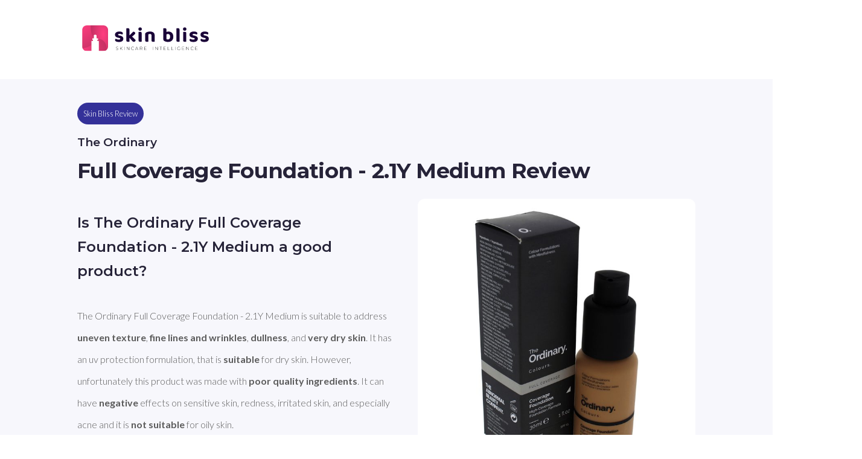

--- FILE ---
content_type: text/html
request_url: https://getskinbliss.com/product-reviews/the-ordinary-full-coverage-foundation-21y-medium.html
body_size: 12988
content:
<!DOCTYPE html>
<html lang="en">
<head>
    <meta charset="UTF-8">
    <meta http-equiv="X-UA-Compatible" content="IE=edge">
    <meta name="viewport" content="width=device-width, initial-scale=1.0">

    <title>Review of The Ordinary Full Coverage Foundation - 2.1Y Medium by Skin Bliss</title>
    <meta name="description" content="Concealing toner with vitamin e that is vegan, good for very dry skin, and good for dry skin.">
    <meta property="og:url" content="https://getskinbliss.com/products/the-ordinary-full-coverage-foundation-21y-medium"/>
    <meta property="og:type" content="website" />
    <meta property="og:title" content="Review of The Ordinary Full Coverage Foundation - 2.1Y Medium"/> 
    <meta property="og:image" content="https://www.ecosmetics.com/wp-content/uploads/2021/07/I0095508larger.jpg">
    <meta property="og:description" content="Concealing toner with vitamin e that is vegan, good for very dry skin, and good for dry skin."> 


     <!-- Twitter -->
	<meta property="twitter:card" content="summary_large_image">
	<meta property="twitter:url" content="https://getskinbliss.com/products/the-ordinary-full-coverage-foundation-21y-medium">
	<meta property="twitter:title" content="Review of The Ordinary Full Coverage Foundation - 2.1Y Medium">
	<meta property="twitter:description" content="Concealing toner with vitamin e that is vegan, good for very dry skin, and good for dry skin.">
	<meta property="twitter:image" content="https://www.ecosmetics.com/wp-content/uploads/2021/07/I0095508larger.jpg">
    <meta name="twitter:site" content="@skinbliss_app">
    <meta name="twitter:creator" content="@skinbliss_app">

    
    <script id="structured-data" type="application/ld+json">
      {
        "@context": "https://schema.org",
        "@type": "Product",
        "name": "Full Coverage Foundation - 2.1Y Medium",
	      "image": 
            "https://www.ecosmetics.com/wp-content/uploads/2021/07/I0095508larger.jpg",
	      "description": "Concealing toner with vitamin e that is vegan, good for very dry skin, and good for dry skin.",
      
      "brand": {
        "@type": "Brand",
        "name": "The Ordinary"
      },
        "review": {
          "@type": "Review",
          "name": "Full Coverage Foundation - 2.1Y Medium review",
          "author": {
            "@type": "Person",
            "name": "Skin Bliss"
          },
          "positiveNotes": {
            "@type": "ItemList",
            "itemListElement": [{"@type":"ListItem","position":1,"name":"vegan"},{"@type":"ListItem","position":2,"name":"good for very dry skin"},{"@type":"ListItem","position":3,"name":"good for dry skin"}]
          }
        }
      }
    </script>


    
    <link rel="icon" type="image/png" sizes="16x16" href="../assets/images/favicon.png">  
    <link rel="canonical" href="https://getskinbliss.com/products/the-ordinary-full-coverage-foundation-21y-medium" />
    <link rel="stylesheet" href="../assets/styles/styles.css">
</head>
<body>
    <nav id="navbar" class="container-small">
            <a href="https://getskinbliss.com/" target="_blank">
                <svg width="70%" height="70%" viewBox="0 0 559 115" fill="none" xmlns="http://www.w3.org/2000/svg">
                    <path d="M181.84 59.3385C181.84 63.7785 180.19 67.2585 176.89 69.7785C173.59 72.2385 168.73 73.4685 162.31 73.4685C159.79 73.4685 157.48 73.2885 155.38 72.9285C153.34 72.5685 151.57 72.0285 150.07 71.3085C148.57 70.5885 147.4 69.6885 146.56 68.6085C145.72 67.5285 145.3 66.2685 145.3 64.8285C145.3 63.5085 145.57 62.3985 146.11 61.4985C146.65 60.5385 147.34 59.7585 148.18 59.1585C149.92 60.1785 151.9 61.0785 154.12 61.8585C156.34 62.6385 158.92 63.0285 161.86 63.0285C166.12 63.0285 168.25 61.8285 168.25 59.4285C168.25 58.4085 167.86 57.6285 167.08 57.0885C166.36 56.5485 165.1 56.0685 163.3 55.6485L159.7 54.8385C154.78 53.8185 151.12 52.2585 148.72 50.1585C146.32 47.9985 145.12 44.9985 145.12 41.1585C145.12 36.8985 146.83 33.5385 150.25 31.0785C153.73 28.5585 158.38 27.2985 164.2 27.2985C166.36 27.2985 168.4 27.4785 170.32 27.8385C172.24 28.1385 173.89 28.6185 175.27 29.2785C176.65 29.9385 177.73 30.7785 178.51 31.7985C179.35 32.7585 179.77 33.8985 179.77 35.2185C179.77 36.4185 179.53 37.4985 179.05 38.4585C178.57 39.3585 177.94 40.1085 177.16 40.7085C176.68 40.4085 175.96 40.0785 175 39.7185C174.1 39.3585 173.11 39.0285 172.03 38.7285C170.95 38.4285 169.81 38.1885 168.61 38.0085C167.41 37.8285 166.3 37.7385 165.28 37.7385C163.18 37.7385 161.53 38.0385 160.33 38.6385C159.19 39.1785 158.62 40.0185 158.62 41.1585C158.62 41.9985 158.95 42.6585 159.61 43.1385C160.27 43.6185 161.47 44.0685 163.21 44.4885L166.63 45.2985C172.09 46.4985 175.99 48.2385 178.33 50.5185C180.67 52.7985 181.84 55.7385 181.84 59.3385Z" fill="#190137"/>
                    <path d="M220.485 49.7985L236.055 64.9185C235.755 67.4385 234.975 69.3885 233.715 70.7685C232.515 72.0885 230.775 72.7485 228.495 72.7485C226.755 72.7485 225.225 72.3285 223.905 71.4885C222.585 70.6485 221.115 69.2685 219.495 67.3485L208.785 54.6585V71.9385C208.185 72.1185 207.345 72.2685 206.265 72.3885C205.185 72.5685 203.985 72.6585 202.665 72.6585C199.965 72.6585 198.015 72.2385 196.815 71.3985C195.615 70.4985 195.015 68.7885 195.015 66.2685V13.4385C195.675 13.2585 196.545 13.0785 197.625 12.8985C198.705 12.7185 199.905 12.6285 201.225 12.6285C203.925 12.6285 205.845 13.0785 206.985 13.9785C208.185 14.8785 208.785 16.5885 208.785 19.1085V44.5785L225.075 28.0185C227.895 28.0185 230.145 28.6485 231.825 29.9085C233.505 31.1685 234.345 32.7285 234.345 34.5885C234.345 36.2085 233.775 37.6485 232.635 38.9085C231.555 40.1085 229.845 41.7285 227.505 43.7685L220.485 49.7985Z" fill="#190137"/>
                    <path d="M262.695 71.9385C262.095 72.1185 261.255 72.2685 260.175 72.3885C259.095 72.5685 257.895 72.6585 256.575 72.6585C253.875 72.6585 251.925 72.2385 250.725 71.3985C249.585 70.4985 249.015 68.7885 249.015 66.2685V29.2785C249.615 29.0985 250.455 28.9185 251.535 28.7385C252.615 28.5585 253.815 28.4685 255.135 28.4685C257.835 28.4685 259.755 28.9185 260.895 29.8185C262.095 30.7185 262.695 32.4285 262.695 34.9485V71.9385ZM248.205 16.3185C248.205 14.2785 248.895 12.5385 250.275 11.0985C251.715 9.65848 253.575 8.93848 255.855 8.93848C258.135 8.93848 259.965 9.65848 261.345 11.0985C262.785 12.5385 263.505 14.2785 263.505 16.3185C263.505 18.4185 262.785 20.1885 261.345 21.6285C259.965 23.0685 258.135 23.7885 255.855 23.7885C253.575 23.7885 251.715 23.0685 250.275 21.6285C248.895 20.1885 248.205 18.4185 248.205 16.3185Z" fill="#190137"/>
                    <path d="M306.202 44.3985C306.202 42.2985 305.572 40.7385 304.312 39.7185C303.052 38.6985 301.372 38.1885 299.272 38.1885C297.832 38.1885 296.512 38.3685 295.312 38.7285C294.112 39.0885 293.002 39.5385 291.982 40.0785V71.9385C291.382 72.1185 290.542 72.2685 289.462 72.3885C288.382 72.5685 287.182 72.6585 285.862 72.6585C283.162 72.6585 281.212 72.2385 280.012 71.3985C278.812 70.4985 278.212 68.7885 278.212 66.2685V38.4585C278.212 36.8985 278.542 35.6385 279.202 34.6785C279.862 33.7185 280.792 32.8185 281.992 31.9785C283.912 30.5985 286.372 29.4885 289.372 28.6485C292.432 27.8085 295.792 27.3885 299.452 27.3885C305.992 27.3885 311.032 28.8285 314.572 31.7085C318.172 34.5885 319.972 38.6985 319.972 44.0385V71.9385C319.312 72.1185 318.442 72.2685 317.362 72.3885C316.282 72.5685 315.082 72.6585 313.762 72.6585C311.062 72.6585 309.112 72.2385 307.912 71.3985C306.772 70.4985 306.202 68.7885 306.202 66.2685V44.3985Z" fill="#190137"/>
                    <path d="M381.293 27.3885C384.233 27.3885 386.993 27.8685 389.573 28.8285C392.153 29.7885 394.373 31.2285 396.233 33.1485C398.153 35.0685 399.653 37.4685 400.733 40.3485C401.813 43.1685 402.353 46.4685 402.353 50.2485C402.353 54.0285 401.783 57.3585 400.643 60.2385C399.503 63.1185 397.883 65.5485 395.783 67.5285C393.743 69.4485 391.253 70.9185 388.313 71.9385C385.433 72.8985 382.193 73.3785 378.593 73.3785C374.813 73.3785 371.573 72.9285 368.873 72.0285C366.173 71.1285 363.923 70.0485 362.123 68.7885C359.543 67.0485 358.253 64.7685 358.253 61.9485V13.4385C358.913 13.2585 359.783 13.0785 360.863 12.8985C361.943 12.7185 363.143 12.6285 364.463 12.6285C367.163 12.6285 369.083 13.0785 370.223 13.9785C371.423 14.8785 372.023 16.5885 372.023 19.1085V29.3685C373.223 28.8285 374.603 28.3785 376.163 28.0185C377.723 27.5985 379.433 27.3885 381.293 27.3885ZM378.773 38.1885C377.393 38.1885 376.133 38.3985 374.993 38.8185C373.913 39.1785 372.893 39.6585 371.933 40.2585V60.8685C372.653 61.3485 373.553 61.7385 374.633 62.0385C375.713 62.3385 376.973 62.4885 378.413 62.4885C381.413 62.4885 383.783 61.4685 385.523 59.4285C387.323 57.3885 388.223 54.3285 388.223 50.2485C388.223 46.0485 387.353 42.9885 385.613 41.0685C383.933 39.1485 381.653 38.1885 378.773 38.1885Z" fill="#190137"/>
                    <path d="M423.506 72.6585C420.806 72.6585 418.856 72.2385 417.656 71.3985C416.516 70.4985 415.946 68.7885 415.946 66.2685V13.4385C416.546 13.2585 417.386 13.0785 418.466 12.8985C419.606 12.7185 420.836 12.6285 422.156 12.6285C424.796 12.6285 426.716 13.0785 427.916 13.9785C429.116 14.8785 429.716 16.5885 429.716 19.1085V71.9385C429.056 72.1185 428.186 72.2685 427.106 72.3885C426.026 72.5685 424.826 72.6585 423.506 72.6585Z" fill="#190137"/>
                    <path d="M459.447 71.9385C458.847 72.1185 458.007 72.2685 456.927 72.3885C455.847 72.5685 454.647 72.6585 453.327 72.6585C450.627 72.6585 448.677 72.2385 447.477 71.3985C446.337 70.4985 445.767 68.7885 445.767 66.2685V29.2785C446.367 29.0985 447.207 28.9185 448.287 28.7385C449.367 28.5585 450.567 28.4685 451.887 28.4685C454.587 28.4685 456.507 28.9185 457.647 29.8185C458.847 30.7185 459.447 32.4285 459.447 34.9485V71.9385ZM444.957 16.3185C444.957 14.2785 445.647 12.5385 447.027 11.0985C448.467 9.65848 450.327 8.93848 452.607 8.93848C454.887 8.93848 456.717 9.65848 458.097 11.0985C459.537 12.5385 460.257 14.2785 460.257 16.3185C460.257 18.4185 459.537 20.1885 458.097 21.6285C456.717 23.0685 454.887 23.7885 452.607 23.7885C450.327 23.7885 448.467 23.0685 447.027 21.6285C445.647 20.1885 444.957 18.4185 444.957 16.3185Z" fill="#190137"/>
                    <path d="M510.424 59.3385C510.424 63.7785 508.774 67.2585 505.474 69.7785C502.174 72.2385 497.314 73.4685 490.894 73.4685C488.374 73.4685 486.064 73.2885 483.964 72.9285C481.924 72.5685 480.154 72.0285 478.654 71.3085C477.154 70.5885 475.984 69.6885 475.144 68.6085C474.304 67.5285 473.884 66.2685 473.884 64.8285C473.884 63.5085 474.154 62.3985 474.694 61.4985C475.234 60.5385 475.924 59.7585 476.764 59.1585C478.504 60.1785 480.484 61.0785 482.704 61.8585C484.924 62.6385 487.504 63.0285 490.444 63.0285C494.704 63.0285 496.834 61.8285 496.834 59.4285C496.834 58.4085 496.444 57.6285 495.664 57.0885C494.944 56.5485 493.684 56.0685 491.884 55.6485L488.284 54.8385C483.364 53.8185 479.704 52.2585 477.304 50.1585C474.904 47.9985 473.704 44.9985 473.704 41.1585C473.704 36.8985 475.414 33.5385 478.834 31.0785C482.314 28.5585 486.964 27.2985 492.784 27.2985C494.944 27.2985 496.984 27.4785 498.904 27.8385C500.824 28.1385 502.474 28.6185 503.854 29.2785C505.234 29.9385 506.314 30.7785 507.094 31.7985C507.934 32.7585 508.354 33.8985 508.354 35.2185C508.354 36.4185 508.114 37.4985 507.634 38.4585C507.154 39.3585 506.524 40.1085 505.744 40.7085C505.264 40.4085 504.544 40.0785 503.584 39.7185C502.684 39.3585 501.694 39.0285 500.614 38.7285C499.534 38.4285 498.394 38.1885 497.194 38.0085C495.994 37.8285 494.884 37.7385 493.864 37.7385C491.764 37.7385 490.114 38.0385 488.914 38.6385C487.774 39.1785 487.204 40.0185 487.204 41.1585C487.204 41.9985 487.534 42.6585 488.194 43.1385C488.854 43.6185 490.054 44.0685 491.794 44.4885L495.214 45.2985C500.674 46.4985 504.574 48.2385 506.914 50.5185C509.254 52.7985 510.424 55.7385 510.424 59.3385Z" fill="#190137"/>
                    <path d="M558.88 59.3385C558.88 63.7785 557.23 67.2585 553.93 69.7785C550.63 72.2385 545.77 73.4685 539.35 73.4685C536.83 73.4685 534.52 73.2885 532.42 72.9285C530.38 72.5685 528.61 72.0285 527.11 71.3085C525.61 70.5885 524.44 69.6885 523.6 68.6085C522.76 67.5285 522.34 66.2685 522.34 64.8285C522.34 63.5085 522.61 62.3985 523.15 61.4985C523.69 60.5385 524.38 59.7585 525.22 59.1585C526.96 60.1785 528.94 61.0785 531.16 61.8585C533.38 62.6385 535.96 63.0285 538.9 63.0285C543.16 63.0285 545.29 61.8285 545.29 59.4285C545.29 58.4085 544.9 57.6285 544.12 57.0885C543.4 56.5485 542.14 56.0685 540.34 55.6485L536.74 54.8385C531.82 53.8185 528.16 52.2585 525.76 50.1585C523.36 47.9985 522.16 44.9985 522.16 41.1585C522.16 36.8985 523.87 33.5385 527.29 31.0785C530.77 28.5585 535.42 27.2985 541.24 27.2985C543.4 27.2985 545.44 27.4785 547.36 27.8385C549.28 28.1385 550.93 28.6185 552.31 29.2785C553.69 29.9385 554.77 30.7785 555.55 31.7985C556.39 32.7585 556.81 33.8985 556.81 35.2185C556.81 36.4185 556.57 37.4985 556.09 38.4585C555.61 39.3585 554.98 40.1085 554.2 40.7085C553.72 40.4085 553 40.0785 552.04 39.7185C551.14 39.3585 550.15 39.0285 549.07 38.7285C547.99 38.4285 546.85 38.1885 545.65 38.0085C544.45 37.8285 543.34 37.7385 542.32 37.7385C540.22 37.7385 538.57 38.0385 537.37 38.6385C536.23 39.1785 535.66 40.0185 535.66 41.1585C535.66 41.9985 535.99 42.6585 536.65 43.1385C537.31 43.6185 538.51 44.0685 540.25 44.4885L543.67 45.2985C549.13 46.4985 553.03 48.2385 555.37 50.5185C557.71 52.7985 558.88 55.7385 558.88 59.3385Z" fill="#190137"/>
                    <path d="M154.145 109.122C153.118 109.122 152.138 108.949 151.205 108.602C150.285 108.242 149.565 107.782 149.045 107.222L149.505 106.462C149.998 106.982 150.658 107.409 151.485 107.742C152.325 108.062 153.205 108.222 154.125 108.222C155.458 108.222 156.465 107.969 157.145 107.462C157.825 106.956 158.165 106.296 158.165 105.482C158.165 104.856 157.985 104.356 157.625 103.982C157.265 103.609 156.818 103.322 156.285 103.122C155.751 102.922 155.031 102.716 154.125 102.502C153.098 102.249 152.271 102.002 151.645 101.762C151.031 101.522 150.505 101.156 150.065 100.662C149.638 100.156 149.425 99.4825 149.425 98.6425C149.425 97.9625 149.605 97.3425 149.965 96.7825C150.325 96.2091 150.871 95.7558 151.605 95.4225C152.351 95.0891 153.278 94.9225 154.385 94.9225C155.158 94.9225 155.918 95.0358 156.665 95.2625C157.411 95.4891 158.058 95.7958 158.605 96.1825L158.225 97.0025C157.665 96.6158 157.045 96.3225 156.365 96.1225C155.698 95.9225 155.038 95.8225 154.385 95.8225C153.091 95.8225 152.111 96.0825 151.445 96.6025C150.778 97.1225 150.445 97.7958 150.445 98.6225C150.445 99.2491 150.625 99.7491 150.985 100.122C151.345 100.496 151.791 100.782 152.325 100.982C152.858 101.182 153.585 101.396 154.505 101.622C155.531 101.876 156.351 102.122 156.965 102.362C157.578 102.602 158.098 102.969 158.525 103.462C158.965 103.942 159.185 104.596 159.185 105.422C159.185 106.102 158.998 106.722 158.625 107.282C158.265 107.842 157.705 108.289 156.945 108.622C156.185 108.956 155.251 109.122 154.145 109.122ZM171.512 102.122L168.372 105.342V109.022H167.352V95.0225H168.372V104.022L177.112 95.0225H178.352L172.192 101.382L178.772 109.022H177.532L171.512 102.122ZM186.115 95.0225H187.135V109.022H186.115V95.0225ZM208.113 95.0225V109.022H207.273L197.733 96.8625V109.022H196.713V95.0225H197.573L207.093 107.182V95.0225H208.113ZM223.622 109.122C222.249 109.122 221.009 108.816 219.902 108.202C218.809 107.589 217.942 106.742 217.302 105.662C216.676 104.582 216.362 103.369 216.362 102.022C216.362 100.676 216.676 99.4625 217.302 98.3825C217.942 97.3025 218.809 96.4558 219.902 95.8425C221.009 95.2291 222.249 94.9225 223.622 94.9225C224.636 94.9225 225.569 95.0891 226.422 95.4225C227.276 95.7425 228.002 96.2225 228.602 96.8625L227.962 97.5225C226.842 96.4158 225.409 95.8625 223.662 95.8625C222.489 95.8625 221.422 96.1291 220.462 96.6625C219.502 97.1958 218.749 97.9358 218.202 98.8825C217.656 99.8158 217.382 100.862 217.382 102.022C217.382 103.182 217.656 104.236 218.202 105.182C218.749 106.116 219.502 106.849 220.462 107.382C221.422 107.916 222.489 108.182 223.662 108.182C225.396 108.182 226.829 107.622 227.962 106.502L228.602 107.162C228.002 107.802 227.269 108.289 226.402 108.622C225.549 108.956 224.622 109.122 223.622 109.122ZM245.008 105.082H236.888L235.108 109.022H234.008L240.448 95.0225H241.468L247.908 109.022H246.808L245.008 105.082ZM244.628 104.222L240.948 96.1425L237.288 104.222H244.628ZM264.869 109.022L261.529 104.342C261.036 104.409 260.582 104.442 260.169 104.442H256.169V109.022H255.149V95.0225H260.169C261.929 95.0225 263.309 95.4425 264.309 96.2825C265.309 97.1091 265.809 98.2625 265.809 99.7425C265.809 100.849 265.522 101.782 264.949 102.542C264.389 103.289 263.582 103.816 262.529 104.122L266.029 109.022H264.869ZM260.169 103.542C261.662 103.542 262.802 103.216 263.589 102.562C264.376 101.896 264.769 100.956 264.769 99.7425C264.769 98.5291 264.376 97.5958 263.589 96.9425C262.802 96.2758 261.662 95.9425 260.169 95.9425H256.169V103.542H260.169ZM283.904 108.102V109.022H274.244V95.0225H283.604V95.9425H275.264V101.462H282.724V102.362H275.264V108.102H283.904ZM311.996 95.0225H313.016V109.022H311.996V95.0225ZM333.994 95.0225V109.022H333.154L323.614 96.8625V109.022H322.594V95.0225H323.454L332.974 107.182V95.0225H333.994ZM346.263 95.9425H341.223V95.0225H352.323V95.9425H347.283V109.022H346.263V95.9425ZM369.213 108.102V109.022H359.553V95.0225H368.913V95.9425H360.573V101.462H368.033V102.362H360.573V108.102H369.213ZM377.632 95.0225H378.652V108.102H386.712V109.022H377.632V95.0225ZM394.031 95.0225H395.051V108.102H403.111V109.022H394.031V95.0225ZM410.43 95.0225H411.45V109.022H410.43V95.0225ZM431.029 102.082H432.009V107.322C431.395 107.909 430.649 108.356 429.769 108.662C428.902 108.969 427.982 109.122 427.009 109.122C425.622 109.122 424.369 108.816 423.249 108.202C422.142 107.589 421.269 106.742 420.629 105.662C420.002 104.582 419.689 103.369 419.689 102.022C419.689 100.676 420.002 99.4625 420.629 98.3825C421.269 97.3025 422.142 96.4558 423.249 95.8425C424.369 95.2291 425.629 94.9225 427.029 94.9225C428.055 94.9225 428.995 95.0891 429.849 95.4225C430.715 95.7425 431.455 96.2158 432.069 96.8425L431.429 97.5225C430.842 96.9358 430.182 96.5158 429.449 96.2625C428.729 95.9958 427.929 95.8625 427.049 95.8625C425.849 95.8625 424.762 96.1291 423.789 96.6625C422.829 97.1958 422.075 97.9358 421.529 98.8825C420.982 99.8158 420.709 100.862 420.709 102.022C420.709 103.169 420.982 104.216 421.529 105.162C422.089 106.096 422.849 106.836 423.809 107.382C424.769 107.916 425.849 108.182 427.049 108.182C428.649 108.182 429.975 107.756 431.029 106.902V102.082ZM450.858 108.102V109.022H441.198V95.0225H450.558V95.9425H442.218V101.462H449.678V102.362H442.218V108.102H450.858ZM470.676 95.0225V109.022H469.836L460.296 96.8625V109.022H459.276V95.0225H460.136L469.656 107.182V95.0225H470.676ZM486.186 109.122C484.812 109.122 483.572 108.816 482.466 108.202C481.372 107.589 480.506 106.742 479.866 105.662C479.239 104.582 478.926 103.369 478.926 102.022C478.926 100.676 479.239 99.4625 479.866 98.3825C480.506 97.3025 481.372 96.4558 482.466 95.8425C483.572 95.2291 484.812 94.9225 486.186 94.9225C487.199 94.9225 488.132 95.0891 488.986 95.4225C489.839 95.7425 490.566 96.2225 491.166 96.8625L490.526 97.5225C489.406 96.4158 487.972 95.8625 486.226 95.8625C485.052 95.8625 483.986 96.1291 483.026 96.6625C482.066 97.1958 481.312 97.9358 480.766 98.8825C480.219 99.8158 479.946 100.862 479.946 102.022C479.946 103.182 480.219 104.236 480.766 105.182C481.312 106.116 482.066 106.849 483.026 107.382C483.986 107.916 485.052 108.182 486.226 108.182C487.959 108.182 489.392 107.622 490.526 106.502L491.166 107.162C490.566 107.802 489.832 108.289 488.966 108.622C488.112 108.956 487.186 109.122 486.186 109.122ZM508.942 108.102V109.022H499.282V95.0225H508.642V95.9425H500.302V101.462H507.762V102.362H500.302V108.102H508.942Z" fill="black"/>
                    <mask id="mask0" mask-type="alpha" maskUnits="userSpaceOnUse" x="0" y="0" width="115" height="115">
                    <path fill-rule="evenodd" clip-rule="evenodd" d="M20.5127 0.119629C9.467 0.119629 0.512695 9.07393 0.512695 20.1196V94.0224C0.512695 105.068 9.467 114.022 20.5127 114.022H94.4155C105.461 114.022 114.416 105.068 114.416 94.0224V20.1196C114.416 9.07393 105.461 0.119629 94.4155 0.119629H20.5127ZM58.4518 41.4506H56.9854C55.6127 41.4506 54.296 41.8135 53.3236 42.4597C52.3513 43.1059 51.8026 43.9828 51.7977 44.8983V57.344H44.9418V64.1903L47.9849 64.1903V67.1V68.9828H41.4127V114.022H73.5156V68.9828H67.4522V67.1V64.1903L70.4949 64.1903V57.344H63.6394V44.9105C63.6394 43.9929 63.0928 43.1129 62.12 42.464C61.1471 41.8152 59.8276 41.4506 58.4518 41.4506Z" fill="#C4C4C4"/>
                    </mask>
                    <g mask="url(#mask0)">
                    <path d="M6.5086 68.8313C6.5086 68.8313 30.8751 50.519 50.2355 55.1078C89.7301 68.8314 114.415 38.2476 114.415 38.2476L112.064 97.4547V113.119H6.5086L-3.59521 97.4547L6.5086 68.8313Z" fill="url(#paint0_linear)"/>
                    <path d="M102.502 -10.8324C102.502 -10.8324 45.7984 -10.8323 56.8508 41.7402C61.9733 66.1021 55.2698 93.933 -3.06247 103.299C-49.4036 92.2642 -20.0487 -10.8324 -20.0487 -10.8324L70.9514 -47.6606L102.502 -10.8324Z" fill="url(#paint1_radial)"/>
                    <path d="M37.9231 -4.71397C37.9231 -4.71397 34.4269 61.4035 64.2163 59.777C94.0058 58.1541 108.404 77.4949 108.719 107.463C109.035 137.431 148.145 45.5187 148.145 45.5187L95.068 -37.6186L37.9231 -4.71397Z" fill="url(#paint2_radial)"/>
                    </g>
                    <defs>
                    <linearGradient id="paint0_linear" x1="-11.8425" y1="103.957" x2="151.807" y2="63.8362" gradientUnits="userSpaceOnUse">
                        <stop stop-color="#FF3E80"/>
                        <stop offset="1" stop-color="#AE2B58"/>
                    </linearGradient>
                    <radialGradient id="paint1_radial" cx="0" cy="0" r="1" gradientUnits="userSpaceOnUse" gradientTransform="translate(-4.39278 -4.60681) rotate(56.3988) scale(175.044 292.69)">
                        <stop stop-color="#FF3E80"/>
                        <stop offset="1" stop-color="#AE2B58"/>
                    </radialGradient>
                    <radialGradient id="paint2_radial" cx="0" cy="0" r="1" gradientUnits="userSpaceOnUse" gradientTransform="translate(93.2463 38.0002) rotate(-0.438647) scale(75.6326 158.21)">
                        <stop stop-color="#FF3E80"/>
                        <stop offset="1" stop-color="#AE2B58"/>
                    </radialGradient>
                    </defs>
                </svg>
            </a>
    </nav>

    <section id="heading" class="alt-bg container-medium">

        <p class="badge">Skin Bliss Review</p>

        <h3 id="title_brand">The Ordinary</h3>
        <h1 id="title">Full Coverage Foundation - 2.1Y Medium Review</h1>
    
     
   

    <div id="summary" class="flex-row justify-center">
        <div id="summary_left" class="flex-column justify-start">
        <h2 id="description_title">Is The Ordinary Full Coverage Foundation - 2.1Y Medium a good product?</h2>
            <p id="description">The Ordinary Full Coverage Foundation - 2.1Y Medium is suitable to address **uneven texture**, **fine lines and wrinkles**, **dullness**, and **very dry skin**. It has an uv protection formulation, that is **suitable** for dry skin. However, unfortunately this product was made with **poor quality ingredients**. It can have **negative** effects on sensitive skin, redness, irritated skin, and especially acne and it is **not suitable** for oily skin.
**Positive ingredients** in the product are: Glycerol is an excellent ingredient. Caprylic &#x2F; Capric Triglyceride is a very good ingredient. However, some of the ingredients can have a **negative** effect: Phenoxyethanol, and Tocopherol can cause allergic reactions. Polysilicone-11, and Dimethicone are considered cheap filler materials. </p>
           
        
            <div id="summary_share" class="flex-row-keep justify-start">
                <a id="pinterest-button" target="_blank"><img src="../assets/images/icons/icons8-pinterest.svg"></a>
                <a id="twitter-button" target="_blank"><img src="../assets/images/icons/icons8-twitter.svg"></a>
                <a id="linkedin-button" target="_blank"><img src="../assets/images/icons/icons8-linkedin.svg"></a>
                <a id="facebook-button" target="_blank"><img src="../assets/images/icons/icons8-facebook.svg"></a>
            </div>

        <p id="table_of_contents" class="text-left">
        <a class="contents_link">✦ Is The Ordinary Full Coverage Foundation - 2.1Y Medium good for your skin?</a>
        <a class="contents_link">✦ Benefits: what does The Ordinary Full Coverage Foundation - 2.1Y Medium do?</a>
        <a class="contents_link">✦ Key ingredients of The Ordinary Full Coverage Foundation - 2.1Y Medium</a>
        <a class="contents_link">✦ Where can I buy The Ordinary Full Coverage Foundation - 2.1Y Medium?</a>
        </p>
        </div>
        <div id="summary_right" class="flex-column justify-start">
            <div id="summary_image" class="main-bg flex-column align-center">
                  
                <img id="product_image" src="https:&#x2F;&#x2F;www.ecosmetics.com&#x2F;wp-content&#x2F;uploads&#x2F;2021&#x2F;07&#x2F;I0095508larger.jpg" alt="picture of The Ordinary Full Coverage Foundation - 2.1Y Medium" style="object-fit:contain">
                   <p id="product_image_subtitle">Full Coverage Foundation - 2.1Y Medium from The Ordinary is a concealing toner with Vitamin E</p>
            </div>
        </div>
        </div>
    </section>





    <section id="skin" class="container-medium flex-row justify-center align-center">
        <div class="flex-column justify-start">
            <p class="badge">Skin Type Match</p>
            <h2 id="good_for_skin_text_headline">Is The Ordinary Full Coverage Foundation - 2.1Y Medium good for your skin?</h2>
            <p id="good_for_skin_text">The Ordinary Full Coverage Foundation - 2.1Y Medium is **a good choice for dry skin**. It contains a number of ingredients that are occlusives and are good to moisturize dry and very dry skin such as Coconut Alkanes, Dimethicone, and Neopentanoate. 
For **oily skin**, The Ordinary Full Coverage Foundation - 2.1Y Medium is **bad**. It contains Polyglyceryl-3 Diisostearate, which is very comedogenic and has a fairly high concentration in this product. 
The Ordinary Full Coverage Foundation - 2.1Y Medium is **not an ideal choice for sensitive skin**. It contains Tocopherol and Phenoxyethanol, which can cause allergic reactions. 
It contains Polyglyceryl-3 Diisostearate, which is very comedogenic and has a fairly high concentration in this product. Hence, The Ordinary Full Coverage Foundation - 2.1Y Medium is **a bad option for acne**. 
</p>
        </div>
        <img id="stock_image" src="../assets/content_images&#x2F;Fluid&#x2F;9.webp" alt="extra image">
    </section>

    <section id="properties" class="alt-bg container-small flex-row flex-wrap flex-1 justify-center">
        <div class="flex-column flex-1 justify-start align-center text-center">
                <img class="icon" src="../assets/images/plant-based.webp" alt="vegan icon">
                <p id="vegan_title" class="text-black"><b>Vegan</b></p>
            
            <p id="vegan_text">Full Coverage Foundation - 2.1Y Medium has vegan ingredients only. </p>
        </div>

        <div class="flex-column flex-1 justify-start align-center text-center">
                <img class="icon" src="../assets/images/not-cruelty-free.webp" alt="cruelty icon">
                <p id="cruelty_free_title" class="text-black"><b>Not Cruelty Free</b></p>
            
            <p id="cruelty_free_text">To our knowledge, products from The Ordinary are not cruelty free and do not have any cruelty free certificates. </p>
        </div>

        <div id="production" class="flex-column flex-1 justify-start align-center text-center">
            <img class="icon" src="../assets/images/hand-cream.webp" alt="production icon">
            <p class="text-black"><b>Production</b></p>
            <p id="producer_text">The Ordinary Full Coverage Foundation - 2.1Y Medium is produced by The Estée Lauder Companies, Inc. which is located in Canada. </p>
        </div>

        <div class="flex-column flex-1 justify-start align-center text-center">
            <img class="icon" src="../assets/images/waterdrop.webp" alt="waterdrop icon">
            <p class="text-black"><b>Key Ingredient</b></p>
            <p id="producer_text">Tocopherol</p>
        </div>
        <div class="flex-column flex-1 justify-start align-center text-center">
            <img class="icon" src="../assets/images/waterdrop.webp" alt="waterdrop icon">
            <p class="text-black"><b>Key Ingredient</b></p>
            <p id="producer_text">Glycerol</p>
        </div>

        <div class="flex-column flex-1 justify-start align-center text-center">
            <img class="icon" src="../assets/images/star.webp" alt="sparkle icon">
            <p class="text-black"><b>Benefit</b></p>
            <p id="producer_text">It is vegan.</p>
        </div>
        <div class="flex-column flex-1 justify-start align-center text-center">
            <img class="icon" src="../assets/images/star.webp" alt="sparkle icon">
            <p class="text-black"><b>Benefit</b></p>
            <p id="producer_text">It is good for very dry skin</p>
        </div>
        <div class="flex-column flex-1 justify-start align-center text-center">
            <img class="icon" src="../assets/images/star.webp" alt="sparkle icon">
            <p class="text-black"><b>Benefit</b></p>
            <p id="producer_text">It is good for dry skin</p>
        </div>
    </section>

    <section id="download" class="main-bg container-medium flex-row justify-center align-center">
        <div id="download_description" class="flex-column flex-1">
            <p class="badge">Skin Bliss app</p>
            <h2>Get our Free Mobile App</h2>
            <p>The information in this article was composed by Skin Bliss. Skin Bliss provides personalized skincare advice and cosmetic ingredient insights. Start your conscious skincare routine with Skin Bliss today. Learn what your skin needs to be happy and healthy.</p>
            <div id="download_description-links" class="flex-row justify-start align-start">
                <a href="https://apps.apple.com/us/app/skin-bliss/id1385561364" target="_blank"><img src="../assets/images/buttons/app-store.svg" alt="skin bliss ios"></a>
                <a href="https://play.google.com/store/apps/details?id=com.getskinbliss.skinbliss" target="_blank"><img src="../assets/images/buttons/google-play.svg" alt="skin bliss android"></a>
            </div> 
        </div>
        <div id="download_img" class="flex-row flex-1">
            <img src="../assets/images/app-screenshot.webp" alt="mobile app screenshots">
        </div>
    </section>

    <section id="buy" class="alt-bg container-medium flex-column justify-center align-center text-center">
        <p class="badge">Buy now</p>
        <h2 id="shop_headline">Where can I buy The Ordinary Full Coverage Foundation - 2.1Y Medium?</h2>
        <p id="shop_text">The Ordinary Full Coverage Foundation - 2.1Y Medium is sold in the following stores and countries:</p>
        <!-- add shop cards with js -->
        <div id="shop_table" class="flex-row-keep flex-wrap justify-center">[[&#39;AE&#39;, &#39;LOOKFANTASTIC&#39;, 35.0, &#39;AED&#39;, &#39;https:&#x2F;&#x2F;www.awin1.com&#x2F;cread.php?awinmid&#x3D;10491&amp;awinaffid&#x3D;816837&amp;clickref&#x3D;empty_clickref&amp;ued&#x3D;https%3A%2F%2Fwww.lookfantastic.ae%2Fthe-ordinary-coverage-foundation-with-spf-15-2.1y-medium-by-the-ordinary-colours%2F11469311.html%3Fswitchcurrency%3DAED%26shippingcountry%3DAE%26utm_source%3DAWin-%21%21%21affid%21%21%21%26utm_medium%3Daffiliate%26utm_campaign%3DAffiliateWin%257CFeed&#39;], [&#39;AT&#39;, &#39;LOOKFANTASTIC&#39;, 6.95, &#39;EUR&#39;, &#39;https:&#x2F;&#x2F;www.awin1.com&#x2F;cread.php?awinmid&#x3D;7624&amp;awinaffid&#x3D;816837&amp;clickref&#x3D;empty_clickref&amp;ued&#x3D;https%3A%2F%2Fwww.lookfantastic.de%2Fthe-ordinary-coverage-foundation-with-spf-15-2.1y-medium-by-the-ordinary-colours%2F11469311.html%3Fswitchcurrency%3DEUR%26shippingcountry%3DDE%26utm_source%3DAWin-%21%21%21affid%21%21%21%26utm_medium%3Daffiliate%26utm_campaign%3DAffiliateWin%257CFeed&#39;], [&#39;CA&#39;, &#39;LOOKFANTASTIC&#39;, 12.1, &#39;CAD&#39;, &#39;https:&#x2F;&#x2F;track.flexlinks.com&#x2F;p.ashx?foc&#x3D;101&amp;fopid&#x3D;1256024.178746.2.A1FE4F4FBC60EE5C.70576B0BA41C1E93.11469311&#39;], [&#39;CH&#39;, &#39;LOOKFANTASTIC&#39;, 6.95, &#39;EUR&#39;, &#39;https:&#x2F;&#x2F;www.awin1.com&#x2F;cread.php?awinmid&#x3D;7624&amp;awinaffid&#x3D;816837&amp;clickref&#x3D;empty_clickref&amp;ued&#x3D;https%3A%2F%2Fwww.lookfantastic.de%2Fthe-ordinary-coverage-foundation-with-spf-15-2.1y-medium-by-the-ordinary-colours%2F11469311.html%3Fswitchcurrency%3DEUR%26shippingcountry%3DDE%26utm_source%3DAWin-%21%21%21affid%21%21%21%26utm_medium%3Daffiliate%26utm_campaign%3DAffiliateWin%257CFeed&#39;], [&#39;DE&#39;, &#39;LOOKFANTASTIC&#39;, 6.95, &#39;EUR&#39;, &#39;https:&#x2F;&#x2F;www.awin1.com&#x2F;cread.php?awinmid&#x3D;7624&amp;awinaffid&#x3D;816837&amp;clickref&#x3D;empty_clickref&amp;ued&#x3D;https%3A%2F%2Fwww.lookfantastic.de%2Fthe-ordinary-coverage-foundation-with-spf-15-2.1y-medium-by-the-ordinary-colours%2F11469311.html%3Fswitchcurrency%3DEUR%26shippingcountry%3DDE%26utm_source%3DAWin-%21%21%21affid%21%21%21%26utm_medium%3Daffiliate%26utm_campaign%3DAffiliateWin%257CFeed&#39;], [&#39;ES&#39;, &#39;Druni&#39;, 8.3, &#39;EUR&#39;, &#39;https:&#x2F;&#x2F;www.awin1.com&#x2F;cread.php?awinmid&#x3D;16265&amp;awinaffid&#x3D;816837&amp;clickref&#x3D;empty_clickref&amp;ued&#x3D;https%3A%2F%2Fwww.druni.es%2Fcoverage-foundation-the-ordinary-base-maquillaje-spf-15&#39;], [&#39;ES&#39;, &#39;LOOKFANTASTIC&#39;, 6.45, &#39;EUR&#39;, &#39;https:&#x2F;&#x2F;www.awin1.com&#x2F;cread.php?awinmid&#x3D;10486&amp;awinaffid&#x3D;816837&amp;clickref&#x3D;empty_clickref&amp;ued&#x3D;https%3A%2F%2Fwww.lookfantastic.es%2Fthe-ordinary-coverage-foundation-with-spf-15-2.1y-medium-by-the-ordinary-colours%2F11469311.html%3Fswitchcurrency%3DEUR%26shippingcountry%3DES%26utm_source%3DAWin-%21%21%21affid%21%21%21%26utm_medium%3Daffiliate%26utm_campaign%3DAffiliateWin%257CFeed&#39;], [&#39;ES&#39;, &#39;Sephora&#39;, 6.99, &#39;EUR&#39;, &#39;https:&#x2F;&#x2F;www.awin1.com&#x2F;cread.php?awinmid&#x3D;15694&amp;awinaffid&#x3D;816837&amp;clickref&#x3D;empty_clickref&amp;ued&#x3D;https%3A%2F%2Fwww.sephora.es%2Fp%2Fcoverage-foundation---base-de-maquillaje-alta-cobertura-562562.html%3Futm_content%3Dfeed&#39;], [&#39;FR&#39;, &#39;Beauty Bay&#39;, 8.5, &#39;EUR&#39;, &#39;https:&#x2F;&#x2F;www.awin1.com&#x2F;cread.php?awinmid&#x3D;18514&amp;awinaffid&#x3D;816837&amp;clickref&#x3D;empty_clickref&amp;ued&#x3D;https%3A%2F%2Fwww.beautybay.com%2Ffr%2Fp%2Fthe-ordinary%2Fcoverage-foundation-spf-15%2Fmedium-21y%2F&#39;], [&#39;FR&#39;, &#39;LOOKFANTASTIC&#39;, 6.95, &#39;EUR&#39;, &#39;https:&#x2F;&#x2F;www.awin1.com&#x2F;cread.php?awinmid&#x3D;7496&amp;awinaffid&#x3D;816837&amp;clickref&#x3D;empty_clickref&amp;ued&#x3D;https%3A%2F%2Fwww.lookfantastic.fr%2Fthe-ordinary-coverage-foundation-with-spf-15-2.1y-medium-by-the-ordinary-colours%2F11469311.html%3Fswitchcurrency%3DEUR%26shippingcountry%3DFR%26utm_source%3DAWin-%21%21%21affid%21%21%21%26utm_medium%3Daffiliate%26utm_campaign%3DAffiliateWin%257CFeed&#39;], [&#39;GB&#39;, &#39;Boots&#39;, 5.9, &#39;GBP&#39;, &#39;https:&#x2F;&#x2F;www.awin1.com&#x2F;cread.php?awinmid&#x3D;2041&amp;awinaffid&#x3D;816837&amp;clickref&#x3D;empty_clickref&amp;ued&#x3D;https%3A%2F%2Fwww.boots.com%2Fthe-ordinary-coverage-foundation--10294623&#39;], [&#39;GB&#39;, &#39;LOOKFANTASTIC&#39;, 6.9, &#39;GBP&#39;, &#39;https:&#x2F;&#x2F;www.awin1.com&#x2F;cread.php?awinmid&#x3D;2082&amp;awinaffid&#x3D;816837&amp;clickref&#x3D;empty_clickref&amp;ued&#x3D;https%3A%2F%2Fwww.lookfantastic.com%2Fthe-ordinary-coverage-foundation-with-spf-15-2.1y-medium-by-the-ordinary-colours%2F11469311.html%3Fswitchcurrency%3DGBP%26shippingcountry%3DGB%26utm_source%3DAWin-%21%21%21affid%21%21%21%26utm_medium%3Daffiliate%26utm_campaign%3DAffiliateWin%257CFeed&#39;], [&#39;GR&#39;, &#39;LOOKFANTASTIC&#39;, 6.45, &#39;EUR&#39;, &#39;https:&#x2F;&#x2F;www.awin1.com&#x2F;cread.php?awinmid&#x3D;10491&amp;awinaffid&#x3D;816837&amp;clickref&#x3D;empty_clickref&amp;ued&#x3D;https%3A%2F%2Fwww.lookfantastic.gr%2Fthe-ordinary-coverage-foundation-with-spf-15-2.1y-medium-by-the-ordinary-colours%2F11469311.html%3Fswitchcurrency%3DEUR%26shippingcountry%3DGR%26utm_source%3DAWin-%21%21%21affid%21%21%21%26utm_medium%3Daffiliate%26utm_campaign%3DAffiliateWin%257CFeed&#39;], [&#39;IE&#39;, &#39;LOOKFANTASTIC&#39;, 7.95, &#39;EUR&#39;, &#39;https:&#x2F;&#x2F;www.awin1.com&#x2F;cread.php?awinmid&#x3D;2082&amp;awinaffid&#x3D;816837&amp;clickref&#x3D;empty_clickref&amp;ued&#x3D;https%3A%2F%2Fwww.lookfantastic.ie%2Fthe-ordinary-coverage-foundation-with-spf-15-2.1y-medium-by-the-ordinary-colours%2F11469311.html%3Fswitchcurrency%3DEUR%26shippingcountry%3DIE%26utm_source%3DAWin-%21%21%21affid%21%21%21%26utm_medium%3Daffiliate%26utm_campaign%3DAffiliateWin%257CFeed&#39;], [&#39;INT&#39;, &#39;Beauty Bay&#39;, 6.95, &#39;GBP&#39;, &#39;https:&#x2F;&#x2F;www.awin1.com&#x2F;cread.php?awinmid&#x3D;15526&amp;awinaffid&#x3D;816837&amp;clickref&#x3D;empty_clickref&amp;ued&#x3D;https%3A%2F%2Fwww.beautybay.com%2Fp%2Fthe-ordinary%2Fcoverage-foundation-spf-15%2Fmedium-21y%2F&#39;], [&#39;INT&#39;, &#39;LOOKFANTASTIC&#39;, 7.95, &#39;EUR&#39;, &#39;https:&#x2F;&#x2F;www.awin1.com&#x2F;cread.php?awinmid&#x3D;10491&amp;awinaffid&#x3D;816837&amp;clickref&#x3D;empty_clickref&amp;ued&#x3D;https%3A%2F%2Fwww.lookfantastic.com%2Fthe-ordinary-coverage-foundation-with-spf-15-2.1y-medium-by-the-ordinary-colours%2F11469311.html%3Fswitchcurrency%3DEUR%26shippingcountry%3DGB%26utm_source%3DAWin-%21%21%21affid%21%21%21%26utm_medium%3Daffiliate%26utm_campaign%3DAffiliateWin%257CFeed&#39;], [&#39;IT&#39;, &#39;Douglas&#39;, 9.99, &#39;EUR&#39;, &#39;&#39;], [&#39;IT&#39;, &#39;LOOKFANTASTIC&#39;, 6.95, &#39;EUR&#39;, &#39;https:&#x2F;&#x2F;www.awin1.com&#x2F;cread.php?awinmid&#x3D;9496&amp;awinaffid&#x3D;816837&amp;clickref&#x3D;empty_clickref&amp;ued&#x3D;https%3A%2F%2Fwww.lookfantastic.it%2Fthe-ordinary-coverage-foundation-with-spf-15-2.1y-medium-by-the-ordinary-colours%2F11469311.html%3Fswitchcurrency%3DEUR%26shippingcountry%3DIT%26utm_source%3DAWin-%21%21%21affid%21%21%21%26utm_medium%3Daffiliate%26utm_campaign%3DAffiliateWin%257CFeed&#39;], [&#39;IT&#39;, &#39;Sephora&#39;, 6.9, &#39;EUR&#39;, &#39;https:&#x2F;&#x2F;www.awin1.com&#x2F;cread.php?awinmid&#x3D;9556&amp;awinaffid&#x3D;816837&amp;clickref&#x3D;empty_clickref&amp;ued&#x3D;https%3A%2F%2Fwww.sephora.it%2Fp%2Fhigh-coverage-foundation---fondotinta-alta-coprenza-562562.html%3Futm_source%3Dzanox%26utm_medium%3Daffiliation%26utm_campaign%3Dfeed%26LGWCODE%3D562562%3B105133%3B3577%3Futm_source%3Dzanox%26utm_medium%3Daffiliation%26utm_campaign%3Dcatalogo&#39;], [&#39;IT&#39;, &#39;Sephora&#39;, 6.9, &#39;EUR&#39;, &#39;https:&#x2F;&#x2F;www.awin1.com&#x2F;cread.php?awinmid&#x3D;9556&amp;awinaffid&#x3D;816837&amp;clickref&#x3D;empty_clickref&amp;ued&#x3D;https%3A%2F%2Fwww.sephora.it%2Fp%2Fhigh-coverage-foundation---fondotinta-alta-coprenza-562562.html%3Futm_source%3Dawin%26utm_medium%3Daffiliation%26utm_campaign%3Dfeed&#39;], [&#39;NL&#39;, &#39;LOOKFANTASTIC&#39;, 6.95, &#39;EUR&#39;, &#39;https:&#x2F;&#x2F;track.flexlinks.com&#x2F;p.ashx?foc&#x3D;101&amp;fopid&#x3D;1256024.209251.156178.7217.5DBCE88DF.11469311&#39;], [&#39;NL&#39;, &#39;LOOKFANTASTIC&#39;, 6.95, &#39;EUR&#39;, &#39;https:&#x2F;&#x2F;www.awin1.com&#x2F;cread.php?awinmid&#x3D;15785&amp;awinaffid&#x3D;816837&amp;clickref&#x3D;empty_clickref&amp;ued&#x3D;https%3A%2F%2Fwww.lookfantastic.nl%2Fthe-ordinary-coverage-foundation-with-spf-15-2.1y-medium-by-the-ordinary-colours%2F11469311.html%3Fswitchcurrency%3DEUR%26shippingcountry%3DNL%26utm_source%3DAWin-%21%21%21affid%21%21%21%26utm_medium%3Daffiliate%26utm_campaign%3DAffiliateWin%257CFeed&#39;], [&#39;NO&#39;, &#39;LOOKFANTASTIC&#39;, 100.0, &#39;NOK&#39;, &#39;https:&#x2F;&#x2F;www.awin1.com&#x2F;cread.php?awinmid&#x3D;8926&amp;awinaffid&#x3D;816837&amp;clickref&#x3D;empty_clickref&amp;ued&#x3D;https%3A%2F%2Fno.lookfantastic.com%2Fthe-ordinary-coverage-foundation-with-spf-15-2.1y-medium-by-the-ordinary-colours%2F11469311.html%3Fswitchcurrency%3DNOK%26shippingcountry%3DNO%26utm_source%3DAWin-%21%21%21affid%21%21%21%26utm_medium%3Daffiliate%26utm_campaign%3DAffiliateWin%257CFeed&#39;], [&#39;PL&#39;, &#39;Douglas&#39;, 45.0, &#39;PLN&#39;, &#39;https:&#x2F;&#x2F;pvn.douglas.pl&#x2F;trck&#x2F;eclick&#x2F;62fdaa1c1a7a983f9e8c3edb87a0629a?prodid&#x3D;063227&amp;fid&#x3D;8&amp;url64fb&#x3D;aHR0cDovL2Eubm9uc3RvcHBhcnRuZXIubmV0L2EvP2k9Y2xpY2smbD1wbCZjbGllbnQ9ZG91Z2xhcyZjYW1wPWRlZXAmbnc9ZWFtYSZkZWVwaWQ9MDYzMjI3&#39;], [&#39;PL&#39;, &#39;LOOKFANTASTIC&#39;, 27.78, &#39;PLN&#39;, &#39;https:&#x2F;&#x2F;www.awin1.com&#x2F;cread.php?awinmid&#x3D;10491&amp;awinaffid&#x3D;816837&amp;clickref&#x3D;empty_clickref&amp;ued&#x3D;https%3A%2F%2Fwww.lookfantastic.pl%2Fthe-ordinary-coverage-foundation-with-spf-15-2.1y-medium-by-the-ordinary-colours%2F11469311.html%3Fswitchcurrency%3DPLN%26shippingcountry%3DPL%26utm_source%3DAWin-%21%21%21affid%21%21%21%26utm_medium%3Daffiliate%26utm_campaign%3DAffiliateWin%257CFeed&#39;], [&#39;PL&#39;, &#39;Sephora&#39;, 35.0, &#39;PLN&#39;, &#39;https:&#x2F;&#x2F;www.awin1.com&#x2F;cread.php?awinmid&#x3D;10176&amp;awinaffid&#x3D;816837&amp;clickref&#x3D;empty_clickref&amp;ued&#x3D;https%3A%2F%2Fwww.sephora.pl%2Fp%2Fcoverage-foundation-%25E2%2580%2594-podklad-o-wysokim-kryciu-562562.html&#39;], [&#39;PT&#39;, &#39;LOOKFANTASTIC&#39;, 6.45, &#39;EUR&#39;, &#39;https:&#x2F;&#x2F;track.flexlinks.com&#x2F;p.ashx?foc&#x3D;101&amp;fopid&#x3D;1256024.206057.156178.5483.6485EF5BB.11469311&#39;], [&#39;SE&#39;, &#39;LOOKFANTASTIC&#39;, 90.0, &#39;SEK&#39;, &#39;https:&#x2F;&#x2F;www.awin1.com&#x2F;cread.php?awinmid&#x3D;8982&amp;awinaffid&#x3D;816837&amp;clickref&#x3D;empty_clickref&amp;ued&#x3D;https%3A%2F%2Fwww.lookfantastic.se%2Fthe-ordinary-coverage-foundation-with-spf-15-2.1y-medium-by-the-ordinary-colours%2F11469311.html%3Fswitchcurrency%3DSEK%26shippingcountry%3DSE%26utm_source%3DAWin-%21%21%21affid%21%21%21%26utm_medium%3Daffiliate%26utm_campaign%3DAffiliateWin%257CFeed&#39;], [&#39;SG&#39;, &#39;LOOKFANTASTIC&#39;, 12.0, &#39;SGD&#39;, &#39;https:&#x2F;&#x2F;www.awin1.com&#x2F;cread.php?awinmid&#x3D;10491&amp;awinaffid&#x3D;816837&amp;clickref&#x3D;empty_clickref&amp;ued&#x3D;https%3A%2F%2Fwww.lookfantastic.com.sg%2Fthe-ordinary-coverage-foundation-with-spf-15-2.1y-medium-by-the-ordinary-colours%2F11469311.html%3Fswitchcurrency%3DSGD%26shippingcountry%3DSG%26utm_source%3DAWin-%21%21%21affid%21%21%21%26utm_medium%3Daffiliate%26utm_campaign%3DAffiliateWin%257CFeed&#39;], [&#39;TW&#39;, &#39;LOOKFANTASTIC&#39;, 270.0, &#39;TWD&#39;, &#39;https:&#x2F;&#x2F;www.awin1.com&#x2F;cread.php?awinmid&#x3D;10491&amp;awinaffid&#x3D;816837&amp;clickref&#x3D;empty_clickref&amp;ued&#x3D;https%3A%2F%2Fwww.lookfantastic.com.tw%2Fthe-ordinary-coverage-foundation-with-spf-15-2.1y-medium-by-the-ordinary-colours%2F11469311.html%3Fswitchcurrency%3DTWD%26shippingcountry%3DTW%26utm_source%3DAWin-%21%21%21affid%21%21%21%26utm_medium%3Daffiliate%26utm_campaign%3DAffiliateWin%257CFeed&#39;], [&#39;US&#39;, &#39;Beauty Bay&#39;, 7.75, &#39;USD&#39;, &#39;https:&#x2F;&#x2F;www.awin1.com&#x2F;cread.php?awinmid&#x3D;15526&amp;awinaffid&#x3D;816837&amp;clickref&#x3D;empty_clickref&amp;ued&#x3D;https%3A%2F%2Fwww.beautybay.com%2Fp%2Fthe-ordinary%2Fcoverage-foundation-spf-15%2Fmedium-21y%2F&#39;], [&#39;US&#39;, &#39;LOOKFANTASTIC&#39;, 9.6, &#39;USD&#39;, &#39;https:&#x2F;&#x2F;track.flexlinks.com&#x2F;p.ashx?foc&#x3D;101&amp;fopid&#x3D;1256024.178746.2.38293040421DD16C.1BBD3557BB0DB900.11469311&#39;]]</div>
    </section>

      <section id="footer">
          <div id="footer-links" class="flex-row flex-wrap justify-space-between">
            <div class="flex-column align-start justify-start">
              <h3><a class="no-underline text-blue" target="_blank" href="https://getskinbliss.com">Skin Bliss</a></h3>
              <p>Skincare intelligence.</p>
              <div class="flex-row-keep justify-start align-start">

                <a class="flex-row justify-center align-center footer-icon" target="_blank" href="https://www.facebook.com/skinblissapp/">
                  <svg width="7" height="12" viewbox="0 0 7 12" fill="none" xmlns="http://www.w3.org/2000/svg"><path fill-rule="evenodd" clip-rule="evenodd" d="M4.0898 11.8182V6.51068H5.90537L6.17776 4.44164H4.0898V3.12086C4.0898 2.52201 4.25864 2.1139 5.13515 2.1139L6.25125 2.11345V0.26283C6.05824 0.238228 5.39569 0.181824 4.62456 0.181824C3.01431 0.181824 1.9119 1.14588 1.9119 2.91594V4.44164H0.0908203V6.51068H1.9119V11.8182H4.0898Z" fill="#FF4564"></path></svg></a>
            
                <a class="flex-row justify-center align-center footer-icon" target="_blank" href="https://www.instagram.com/skinbliss.app/">
                  <svg width="14" height="14" viewbox="0 0 14 14" fill="none" xmlns="http://www.w3.org/2000/svg"><path fill-rule="evenodd" clip-rule="evenodd" d="M4.06713 0.454529H9.9328C11.9249 0.454529 13.5456 2.07519 13.5455 4.06715V9.93282C13.5455 11.9248 11.9249 13.5454 9.9328 13.5454H4.06713C2.07518 13.5454 0.45459 11.9249 0.45459 9.93282V4.06715C0.45459 2.07519 2.07518 0.454529 4.06713 0.454529ZM9.9329 12.3839C11.2845 12.3839 12.3841 11.2844 12.3841 9.93282H12.384V4.06714C12.384 2.71563 11.2844 1.61601 9.93282 1.61601H4.06715C2.71564 1.61601 1.61609 2.71563 1.61609 4.06714V9.93282C1.61609 11.2844 2.71564 12.384 4.06715 12.3839H9.9329ZM3.57148 7.00005C3.57148 5.10947 5.10951 3.5714 7.00005 3.5714C8.8906 3.5714 10.4286 5.10947 10.4286 7.00005C10.4286 8.89056 8.8906 10.4285 7.00005 10.4285C5.10951 10.4285 3.57148 8.89056 3.57148 7.00005ZM4.75203 6.99998C4.75203 8.23951 5.76054 9.24788 7.00004 9.24788C8.23955 9.24788 9.24806 8.23951 9.24806 6.99998C9.24806 5.76036 8.23963 4.75191 7.00004 4.75191C5.76046 4.75191 4.75203 5.76036 4.75203 6.99998Z" fill="#FF4564"></path></svg></a>

                <a class="flex-row justify-center align-center footer-icon" target="_blank" href="https://www.linkedin.com/company/skin-bliss-app/about/">
                  <svg width="12" height="12" viewbox="0 0 12 12" fill="none" xmlns="http://www.w3.org/2000/svg"><path d="M10.8 0H1.2C0.54 0 0 0.54 0 1.2V10.8C0 11.46 0.54 12 1.2 12H10.8C11.46 12 12 11.46 12 10.8V1.2C12 0.54 11.46 0 10.8 0ZM3.6 10.2H1.8V4.8H3.6V10.2ZM2.7 3.78C2.1 3.78 1.62 3.3 1.62 2.7C1.62 2.1 2.1 1.62 2.7 1.62C3.3 1.62 3.78 2.1 3.78 2.7C3.78 3.3 3.3 3.78 2.7 3.78ZM10.2 10.2H8.4V7.02C8.4 6.54002 7.98 6.12 7.5 6.12C7.02 6.12 6.6 6.54002 6.6 7.02V10.2H4.8V4.8H6.6V5.52C6.9 5.04 7.56 4.68 8.1 4.68C9.24 4.68 10.2 5.64 10.2 6.78V10.2Z" fill="#FF4564"></path></svg></a>
              </div>
            </div>
            <div class="flex-row flex-wrap">
                <div id="resources" class="flex-column align-start justify-start padding-left">
                  <h3 class="text-blue">Resources</h3>
                  <ul class="no-bullet">
                    <li><a class="no-underline text-gray" target="_blank" href="/terms/">Terms</a></li>
                    <li><a class="no-underline text-gray" target="_blank" href="/privacy/">Privacy</a></li>
                  </ul></div>
              </div>
            </div>
        <p class="border-top text-center">Made with &#129524; in Barcelona, Spain</p>
      </section>

    <script src="../assets/js/libs/modernizr.min.js"></script>
    <script>
    window.addEventListener('load', (event) => {
            if(Array.from(document.querySelector("html").classList).includes("webpno-webp")) 
            Array.from(document.querySelectorAll("img")).forEach(
                img => img.src = (img.src.includes(".webp")) ? img.src.split(".webp")[0]+".jpg" : img.src)
        })
    </script>

    <script src="../assets/js/country_codes.js"></script>
    <script src="../assets/js/main_product_reviews.js"></script>
</body>
</html>

--- FILE ---
content_type: image/svg+xml
request_url: https://getskinbliss.com/assets/images/buttons/google-play.svg
body_size: 3555
content:
<svg width="155" height="60"  viewBox="0 0 135 40" fill="none" xmlns="http://www.w3.org/2000/svg">
<path fill-rule="evenodd" clip-rule="evenodd" d="M129.998 40H5.00184C2.24512 40 0 37.7456 0 35V5C0 2.24439 2.24512 0 5.00184 0H129.998C132.752 0 135 2.24439 135 5V35C135 37.7456 132.752 40 129.998 40Z" fill="black"/>
<path fill-rule="evenodd" clip-rule="evenodd" d="M129.998 0.800499C132.31 0.800499 134.203 2.68828 134.203 5V35C134.203 37.3117 132.323 39.1995 129.998 39.1995H5.00184C2.68967 39.1995 0.797215 37.3117 0.797215 35V5C0.797215 2.68828 2.67725 0.800499 5.00184 0.800499H129.998ZM129.998 0H5.00184C2.24512 0 0 2.25436 0 5V35C0 37.7556 2.24512 40 5.00184 40H129.998C132.752 40 135 37.7556 135 35V5C135 2.25436 132.752 0 129.998 0Z" fill="#A6A6A6"/>
<path d="M71.1186 13.232C70.2171 13.232 69.4571 12.9153 68.8561 12.2918C68.26 11.6858 67.9272 10.8504 67.9421 9.99755C67.9421 9.08732 68.2501 8.31675 68.8561 7.70578C69.4546 7.08233 70.2146 6.76562 71.1161 6.76562C72.0077 6.76562 72.7677 7.08233 73.3786 7.70578C73.9846 8.3367 74.2925 9.10727 74.2925 9.99755C74.2826 10.9103 73.9747 11.6808 73.3786 12.2893C72.7801 12.9177 72.0201 13.232 71.1186 13.232ZM44.2939 13.232C43.4123 13.232 42.6473 12.9202 42.0215 12.3043C41.4006 11.6908 41.0852 10.9153 41.0852 10C41.0852 9.08483 41.4006 8.30927 42.0215 7.6958C42.6349 7.07984 43.3999 6.76812 44.2939 6.76812C44.731 6.76812 45.1557 6.8554 45.563 7.03246C45.9629 7.20453 46.2882 7.43894 46.5291 7.72572L46.5887 7.79804L45.9157 8.46139L45.8461 8.37909C45.4662 7.92523 44.957 7.70328 44.284 7.70328C43.683 7.70328 43.159 7.91775 42.7268 8.34169C42.2922 8.76812 42.0712 9.32672 42.0712 10.0025C42.0712 10.6783 42.2922 11.2369 42.7268 11.6634C43.159 12.0873 43.683 12.3018 44.284 12.3018C44.9247 12.3018 45.4637 12.0873 45.8834 11.6634C46.1317 11.414 46.2857 11.0649 46.3404 10.6235H44.1822V9.69081H47.2667L47.2791 9.7756C47.3015 9.93271 47.3238 10.0948 47.3238 10.2444C47.3238 11.1048 47.0656 11.8005 46.5539 12.3143C45.9728 12.9227 45.2128 13.232 44.2939 13.232ZM79.96 13.0998H79.0088L76.0956 8.41899L76.1204 9.26188V13.0973H75.1692V6.90029H76.2545L76.2843 6.94767L79.0237 11.3566L78.9988 10.5162V6.90029H79.96V13.0998ZM63.971 13.0998H63.0074V7.83296H61.3359V6.90029H65.6399V7.83296H63.9685V13.0998H63.971ZM60.5512 13.0998H59.59V6.90029H60.5512V13.0998ZM55.1495 13.0998H54.1883V7.83296H52.5169V6.90029H56.8209V7.83296H55.1495V13.0998ZM51.9085 13.0898H48.2229V6.90029H51.9085V7.83296H49.1865V9.5337H51.6427V10.4564H49.1865V12.1571H51.9085V13.0898ZM69.5614 11.6509C69.9911 12.0823 70.5126 12.2993 71.1186 12.2993C71.742 12.2993 72.2511 12.0873 72.6758 11.6509C73.098 11.227 73.3116 10.6709 73.3116 10C73.3116 9.32922 73.098 8.77061 72.6782 8.34917C72.2486 7.91774 71.7246 7.70079 71.1211 7.70079C70.4977 7.70079 69.9886 7.91276 69.5664 8.34917C69.1442 8.77311 68.9306 9.32922 68.9306 10C68.9306 10.6709 69.1417 11.2295 69.5614 11.6509Z" fill="white"/>
<path fill-rule="evenodd" clip-rule="evenodd" d="M67.8526 21.7557C65.5057 21.7557 63.6033 23.5437 63.6033 26.01C63.6033 28.4539 65.5181 30.2644 67.8526 30.2644C70.1995 30.2644 72.1019 28.4639 72.1019 26.01C72.1019 23.5437 70.1995 21.7557 67.8526 21.7557ZM67.8526 28.5786C66.5686 28.5786 65.4634 27.5113 65.4634 26.0001C65.4634 24.4664 66.5711 23.4215 67.8526 23.4215C69.1366 23.4215 70.2418 24.4664 70.2418 26.0001C70.2443 27.5212 69.1366 28.5786 67.8526 28.5786ZM58.5815 21.7557C56.2346 21.7557 54.3322 23.5437 54.3322 26.01C54.3322 28.4539 56.247 30.2644 58.5815 30.2644C60.9285 30.2644 62.8309 28.4639 62.8309 26.01C62.8309 23.5437 60.926 21.7557 58.5815 21.7557ZM58.5815 28.5786C57.2976 28.5786 56.1924 27.5113 56.1924 26.0001C56.1924 24.4664 57.3 23.4215 58.5815 23.4215C59.8655 23.4215 60.9707 24.4664 60.9707 26.0001C60.9707 27.5212 59.8655 28.5786 58.5815 28.5786ZM47.5496 23.0549V24.8554H51.8536C51.722 25.8654 51.3892 26.611 50.8801 27.1222C50.2493 27.7557 49.2757 28.4439 47.5596 28.4439C44.9146 28.4439 42.8458 26.2993 42.8458 23.6434C42.8458 20.9876 44.9146 18.8429 47.5596 18.8429C48.9876 18.8429 50.0282 19.409 50.8006 20.1322L52.0722 18.8554C50.9993 17.823 49.5713 17.0325 47.5695 17.0325C43.9411 17.0325 40.8962 20.0001 40.8962 23.6335C40.8962 27.2769 43.9386 30.2345 47.5695 30.2345C49.529 30.2345 50.9993 29.5911 52.1616 28.3791C53.3462 27.1896 53.7213 25.5113 53.7213 24.1572C53.7213 23.7357 53.689 23.3567 53.6219 23.035H47.5472C47.5496 23.0325 47.5496 23.0549 47.5496 23.0549ZM92.6731 24.4564C92.318 23.5013 91.2451 21.7457 89.0447 21.7457C86.8641 21.7457 85.0511 23.4689 85.0511 26.0001C85.0511 28.3891 86.8442 30.2544 89.2558 30.2544C91.1929 30.2544 92.3204 29.0649 92.7849 28.3666L91.3469 27.3991C90.8701 28.1098 90.207 28.5761 89.2657 28.5761C88.3145 28.5761 87.6489 28.1422 87.2068 27.2868L92.8718 24.9302C92.8718 24.9327 92.6731 24.4564 92.6731 24.4564ZM86.8964 25.8779C86.8517 24.2345 88.168 23.3991 89.1092 23.3991C89.8518 23.3991 90.4702 23.7656 90.6813 24.2993L86.8964 25.8779ZM82.2944 30.0001H84.1546V17.5013H82.2944V30.0001ZM79.2396 22.7008H79.1726C78.7529 22.1996 77.9556 21.7457 76.9374 21.7457C74.8239 21.7457 72.8768 23.6135 72.8768 26.0125C72.8768 28.4015 74.814 30.2469 76.9374 30.2469C77.9432 30.2469 78.7529 29.7906 79.1726 29.2794H79.2396V29.8903C79.2396 31.5138 78.3754 32.3891 76.9821 32.3891C75.8422 32.3891 75.1343 31.5661 74.8462 30.8779L73.2295 31.5562C73.6939 32.6784 74.9332 34.0674 76.9796 34.0674C79.1602 34.0674 81.0079 32.7781 81.0079 29.6335V22.0001H79.2496V22.7008C79.2521 22.7008 79.2396 22.7008 79.2396 22.7008ZM77.1038 28.5786C75.8198 28.5786 74.7469 27.5013 74.7469 26.0125C74.7469 24.5113 75.8198 23.424 77.1038 23.424C78.3754 23.424 79.3613 24.5237 79.3613 26.0125C79.3737 27.5013 78.3778 28.5786 77.1038 28.5786ZM101.383 17.5013H96.9349V30.0001H98.795V25.2669H101.385C103.444 25.2669 105.468 23.7681 105.468 21.3891C105.468 19.01 103.452 17.5013 101.383 17.5013ZM101.438 23.5212H98.7926V19.232H101.438C102.831 19.232 103.618 20.3866 103.618 21.3766C103.618 22.3567 102.821 23.5212 101.438 23.5212ZM112.924 21.7332C111.573 21.7332 110.18 22.3342 109.603 23.6434L111.252 24.3317C111.608 23.6434 112.258 23.409 112.946 23.409C113.91 23.409 114.883 23.9876 114.906 25.02V25.1522C114.573 24.9626 113.843 24.6734 112.969 24.6734C111.188 24.6734 109.382 25.6509 109.382 27.4838C109.382 29.1621 110.843 30.2395 112.469 30.2395C113.719 30.2395 114.407 29.6734 114.836 29.0175H114.903V29.9851H116.696V25.1971C116.696 22.9676 115.047 21.7332 112.924 21.7332ZM112.69 28.5786C112.082 28.5786 111.23 28.2794 111.23 27.5113C111.23 26.5437 112.293 26.1771 113.2 26.1771C114.019 26.1771 114.407 26.3542 114.893 26.5986C114.759 27.7207 113.815 28.5686 112.69 28.5786ZM123.238 22.0001L121.102 27.4215H121.035L118.822 22.0001H116.821L120.141 29.5786L118.249 33.7906H120.186L125.294 22.0001H123.238ZM106.494 30.0001H108.354V17.5013H106.494V30.0001Z" fill="white"/>
<path fill-rule="evenodd" clip-rule="evenodd" d="M10.3915 7.53364C10.1034 7.84536 9.93701 8.32167 9.93701 8.94511V31.0573C9.93701 31.6808 10.1034 32.1571 10.4014 32.4563L10.4784 32.5237L22.8166 20.1346V19.8578L10.4685 7.46631L10.3915 7.53364Z" fill="url(#paint0_linear)"/>
<path fill-rule="evenodd" clip-rule="evenodd" d="M26.9216 24.2768L22.8064 20.1446V19.8553L26.9216 15.7231L27.011 15.778L31.8788 18.5561C33.2721 19.3441 33.2721 20.6458 31.8788 21.4438L27.011 24.2219L26.9216 24.2768Z" fill="url(#paint1_linear)"/>
<path fill-rule="evenodd" clip-rule="evenodd" d="M27.0107 24.2219L22.806 20L10.3909 32.4663C10.8454 32.9551 11.6078 33.01 12.4597 32.5337L27.0107 24.2219Z" fill="url(#paint2_linear)"/>
<path fill-rule="evenodd" clip-rule="evenodd" d="M27.0107 15.7779L12.4597 7.47869C11.6078 6.98992 10.8429 7.05725 10.3909 7.54603L22.806 19.9999L27.0107 15.7779Z" fill="url(#paint3_linear)"/>
<path opacity="0.2" fill-rule="evenodd" clip-rule="evenodd" d="M26.9217 24.1323L12.4699 32.3767C11.6628 32.843 10.9425 32.8106 10.4781 32.3867L10.4011 32.464L10.4781 32.5313C10.9425 32.9527 11.6628 32.9877 12.4699 32.5213L27.021 24.2221L26.9217 24.1323Z" fill="black"/>
<path opacity="0.12" fill-rule="evenodd" clip-rule="evenodd" d="M31.8787 21.2993L26.9092 24.1322L26.9986 24.2219L31.8663 21.4439C32.5642 21.0449 32.9069 20.5212 32.9069 20C32.8647 20.4788 32.5095 20.9327 31.8787 21.2993Z" fill="black"/>
<path opacity="0.25" fill-rule="evenodd" clip-rule="evenodd" d="M12.4603 7.62354L31.879 18.7008C32.5099 19.0575 32.865 19.5238 32.9196 20.0001C32.9196 19.4789 32.5769 18.9552 31.879 18.5562L12.4603 7.4789C11.067 6.6784 9.93701 7.34673 9.93701 8.94523V9.08987C9.93701 7.48887 11.067 6.83301 12.4603 7.62354Z" fill="white"/>
<defs>
<linearGradient id="paint0_linear" x1="21.7099" y1="8.70654" x2="1.93551" y2="13.9538" gradientUnits="userSpaceOnUse">
<stop stop-color="#00A0FF"/>
<stop offset="0.00657" stop-color="#00A1FF"/>
<stop offset="0.2601" stop-color="#00BEFF"/>
<stop offset="0.5122" stop-color="#00D2FF"/>
<stop offset="0.7604" stop-color="#00DFFF"/>
<stop offset="1" stop-color="#00E3FF"/>
</linearGradient>
<linearGradient id="paint1_linear" x1="33.6957" y1="20" x2="9.59802" y2="20" gradientUnits="userSpaceOnUse">
<stop stop-color="#FFE000"/>
<stop offset="0.4087" stop-color="#FFBD00"/>
<stop offset="0.7754" stop-color="#FFA500"/>
<stop offset="1" stop-color="#FF9C00"/>
</linearGradient>
<linearGradient id="paint2_linear" x1="24.7244" y1="22.2973" x2="8.76156" y2="49.0538" gradientUnits="userSpaceOnUse">
<stop stop-color="#FF3A44"/>
<stop offset="1" stop-color="#C31162"/>
</linearGradient>
<linearGradient id="paint3_linear" x1="7.26459" y1="0.178683" x2="14.3863" y2="12.1286" gradientUnits="userSpaceOnUse">
<stop stop-color="#32A071"/>
<stop offset="0.0685" stop-color="#2DA771"/>
<stop offset="0.4762" stop-color="#15CF74"/>
<stop offset="0.8009" stop-color="#06E775"/>
<stop offset="1" stop-color="#00F076"/>
</linearGradient>
</defs>
</svg>


--- FILE ---
content_type: application/javascript
request_url: https://getskinbliss.com/assets/js/country_codes.js
body_size: 2162
content:
const countries = {
    "AF": "Afghanistan",
    "AX": "Aland Islands",
    "AL": "Albania",
    "DZ": "Algeria",
    "AS": "American Samoa",
    "AD": "Andorra",
    "AO": "Angola",
    "AI": "Anguilla",
    "AQ": "Antarctica",
    "AG": "Antigua And Barbuda",
    "AR": "Argentina",
    "AM": "Armenia",
    "AW": "Aruba",
    "AU": "Australia",
    "AT": "Austria",
    "AZ": "Azerbaijan",
    "BS": "Bahamas",
    "BH": "Bahrain",
    "BD": "Bangladesh",
    "BB": "Barbados",
    "BY": "Belarus",
    "BE": "Belgium",
    "BZ": "Belize",
    "BJ": "Benin",
    "BM": "Bermuda",
    "BT": "Bhutan",
    "BO": "Bolivia",
    "BA": "Bosnia And Herzegovina",
    "BW": "Botswana",
    "BV": "Bouvet Island",
    "BR": "Brazil",
    "IO": "British Indian Ocean Territory",
    "BN": "Brunei Darussalam",
    "BG": "Bulgaria",
    "BF": "Burkina Faso",
    "BI": "Burundi",
    "KH": "Cambodia",
    "CM": "Cameroon",
    "CA": "Canada",
    "CV": "Cape Verde",
    "KY": "Cayman Islands",
    "CF": "Central African Republic",
    "TD": "Chad",
    "CL": "Chile",
    "CN": "China",
    "CX": "Christmas Island",
    "CC": "Cocos (Keeling) Islands",
    "CO": "Colombia",
    "KM": "Comoros",
    "CG": "Congo",
    "CD": "Congo, Democratic Republic",
    "CK": "Cook Islands",
    "CR": "Costa Rica",
    "CI": "Cote D\"Ivoire",
    "HR": "Croatia",
    "CU": "Cuba",
    "CY": "Cyprus",
    "CZ": "Czech Republic",
    "DK": "Denmark",
    "DJ": "Djibouti",
    "DM": "Dominica",
    "DO": "Dominican Republic",
    "EC": "Ecuador",
    "EG": "Egypt",
    "SV": "El Salvador",
    "GQ": "Equatorial Guinea",
    "ER": "Eritrea",
    "EE": "Estonia",
    "ET": "Ethiopia",
    "FK": "Falkland Islands (Malvinas)",
    "FO": "Faroe Islands",
    "FJ": "Fiji",
    "FI": "Finland",
    "FR": "France",
    "GF": "French Guiana",
    "PF": "French Polynesia",
    "TF": "French Southern Territories",
    "GA": "Gabon",
    "GM": "Gambia",
    "GE": "Georgia",
    "DE": "Germany",
    "GH": "Ghana",
    "GI": "Gibraltar",
    "GR": "Greece",
    "GL": "Greenland",
    "GD": "Grenada",
    "GP": "Guadeloupe",
    "GU": "Guam",
    "GT": "Guatemala",
    "GG": "Guernsey",
    "GN": "Guinea",
    "GW": "Guinea-Bissau",
    "GY": "Guyana",
    "HT": "Haiti",
    "HM": "Heard Island & Mcdonald Islands",
    "VA": "Holy See (Vatican City State)",
    "HN": "Honduras",
    "HK": "Hong Kong",
    "HU": "Hungary",
    "IS": "Iceland",
    "IN": "India",
    "ID": "Indonesia",
    "IR": "Iran, Islamic Republic Of",
    "IQ": "Iraq",
    "IE": "Ireland",
    "IM": "Isle Of Man",
    "IL": "Israel",
    "IT": "Italy",
    "JM": "Jamaica",
    "JP": "Japan",
    "JE": "Jersey",
    "JO": "Jordan",
    "KZ": "Kazakhstan",
    "KE": "Kenya",
    "KI": "Kiribati",
    "KR": "Korea",
    "KP": "North Korea",
    "KW": "Kuwait",
    "KG": "Kyrgyzstan",
    "LA": "Lao People\"s Democratic Republic",
    "LV": "Latvia",
    "LB": "Lebanon",
    "LS": "Lesotho",
    "LR": "Liberia",
    "LY": "Libyan Arab Jamahiriya",
    "LI": "Liechtenstein",
    "LT": "Lithuania",
    "LU": "Luxembourg",
    "MO": "Macao",
    "MK": "Macedonia",
    "MG": "Madagascar",
    "MW": "Malawi",
    "MY": "Malaysia",
    "MV": "Maldives",
    "ML": "Mali",
    "MT": "Malta",
    "MH": "Marshall Islands",
    "MQ": "Martinique",
    "MR": "Mauritania",
    "MU": "Mauritius",
    "YT": "Mayotte",
    "MX": "Mexico",
    "FM": "Micronesia, Federated States Of",
    "MD": "Moldova",
    "MC": "Monaco",
    "MN": "Mongolia",
    "ME": "Montenegro",
    "MS": "Montserrat",
    "MA": "Morocco",
    "MZ": "Mozambique",
    "MM": "Myanmar",
    "NA": "Namibia",
    "NR": "Nauru",
    "NP": "Nepal",
    "NL": "Netherlands",
    "AN": "Netherlands Antilles",
    "NC": "New Caledonia",
    "NZ": "New Zealand",
    "NI": "Nicaragua",
    "NE": "Niger",
    "NG": "Nigeria",
    "NU": "Niue",
    "NF": "Norfolk Island",
    "MP": "Northern Mariana Islands",
    "NO": "Norway",
    "OM": "Oman",
    "PK": "Pakistan",
    "PW": "Palau",
    "PS": "Palestinian Territory, Occupied",
    "PA": "Panama",
    "PG": "Papua New Guinea",
    "PY": "Paraguay",
    "PE": "Peru",
    "PH": "Philippines",
    "PN": "Pitcairn",
    "PL": "Poland",
    "PT": "Portugal",
    "PR": "Puerto Rico",
    "QA": "Qatar",
    "RE": "Reunion",
    "RO": "Romania",
    "RU": "Russian Federation",
    "RW": "Rwanda",
    "BL": "Saint Barthelemy",
    "SH": "Saint Helena",
    "KN": "Saint Kitts And Nevis",
    "LC": "Saint Lucia",
    "MF": "Saint Martin",
    "PM": "Saint Pierre And Miquelon",
    "VC": "Saint Vincent And Grenadines",
    "WS": "Samoa",
    "SM": "San Marino",
    "ST": "Sao Tome And Principe",
    "SA": "Saudi Arabia",
    "SN": "Senegal",
    "RS": "Serbia",
    "SC": "Seychelles",
    "SL": "Sierra Leone",
    "SG": "Singapore",
    "SK": "Slovakia",
    "SI": "Slovenia",
    "SB": "Solomon Islands",
    "SO": "Somalia",
    "ZA": "South Africa",
    "GS": "South Georgia And Sandwich Isl.",
    "ES": "Spain",
    "LK": "Sri Lanka",
    "SD": "Sudan",
    "SR": "Suriname",
    "SJ": "Svalbard And Jan Mayen",
    "SZ": "Swaziland",
    "SE": "Sweden",
    "CH": "Switzerland",
    "SY": "Syrian Arab Republic",
    "TW": "Taiwan",
    "TJ": "Tajikistan",
    "TZ": "Tanzania",
    "TH": "Thailand",
    "TL": "Timor-Leste",
    "TG": "Togo",
    "TK": "Tokelau",
    "TO": "Tonga",
    "TT": "Trinidad And Tobago",
    "TN": "Tunisia",
    "TR": "Turkey",
    "TM": "Turkmenistan",
    "TC": "Turks And Caicos Islands",
    "TV": "Tuvalu",
    "UG": "Uganda",
    "UA": "Ukraine",
    "AE": "United Arab Emirates",
    "GB": "United Kingdom",
    "US": "United States",
    "UM": "United States Outlying Islands",
    "UY": "Uruguay",
    "UZ": "Uzbekistan",
    "VU": "Vanuatu",
    "VE": "Venezuela",
    "VN": "Vietnam",
    "VG": "Virgin Islands, British",
    "VI": "Virgin Islands, U.S.",
    "WF": "Wallis And Futuna",
    "EH": "Western Sahara",
    "YE": "Yemen",
    "ZM": "Zambia",
    "ZW": "Zimbabwe",
    "INT": "International"
  };